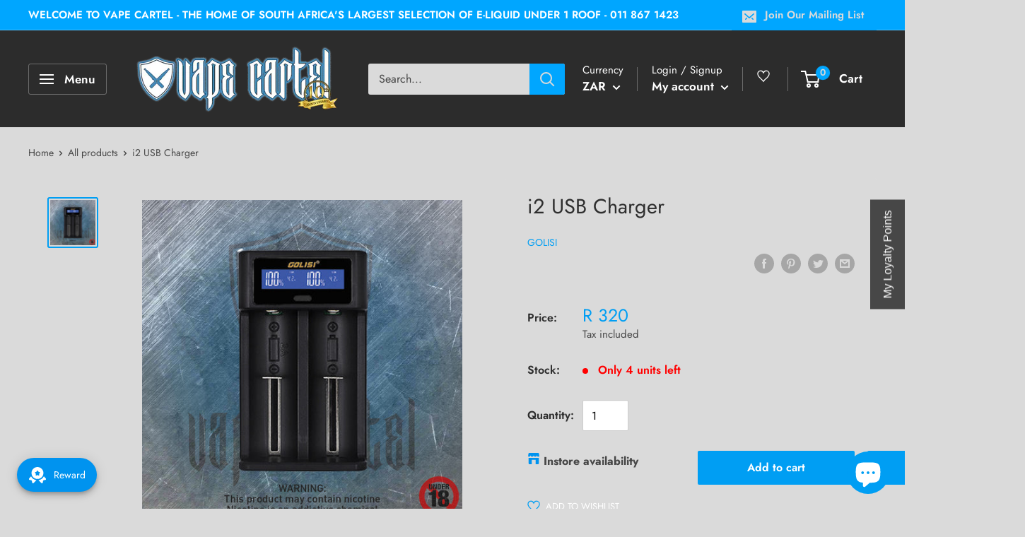

--- FILE ---
content_type: text/javascript
request_url: https://www.vapecartel.co.za/cdn/shop/t/40/assets/custom.js?v=90373254691674712701634802211
body_size: -774
content:
//# sourceMappingURL=/cdn/shop/t/40/assets/custom.js.map?v=90373254691674712701634802211
